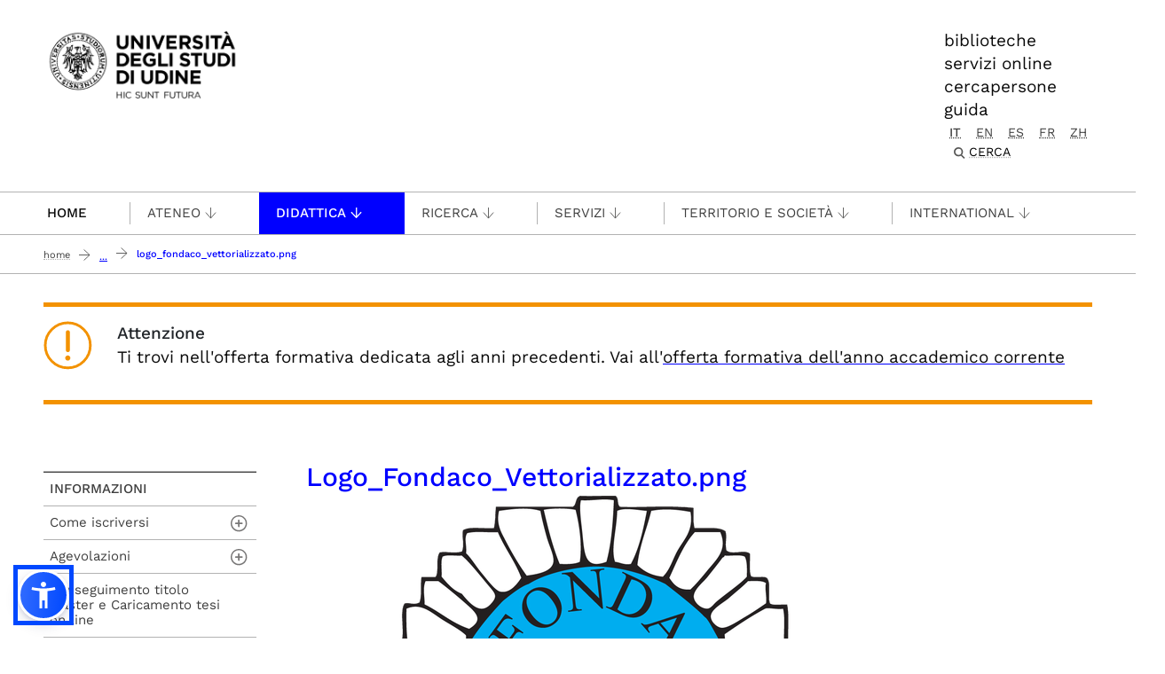

--- FILE ---
content_type: text/html;charset=utf-8
request_url: https://www.uniud.it/it/didattica/formazione-post-laurea/master/alta-formazione/master-perfezionamento-anni-precedenti/master-primo-livello/anno-accademico-2020-2021/filosofia-del-digitale/Logo_Fondaco_Vettorializzato.png/view?set_language=it
body_size: 12747
content:
<!DOCTYPE html>
<html xmlns="http://www.w3.org/1999/xhtml" lang="it" data-bs-theme="auto" xml:lang="it">
  <head><meta http-equiv="Content-Type" content="text/html; charset=UTF-8" /><!-- <link rel="stylesheet" href="/++theme++theme-v5-bootstrap/dist/assets/css/bootstrap.min.css" />
        <link rel="stylesheet" href="/++theme++theme-v5-bootstrap/dist/assets/css/app.min.css" /> -->
    <meta charset="utf-8" />
<meta name="viewport" content="width=device-width, initial-scale=1" />
<meta name="description" content="Università degli Studi di Udine - University of Udine" />
<title>Logo_Fondaco_Vettorializzato.png — UNIUD - Università degli Studi di Udine</title><title>image/png</title><title>Dimension</title><title>Size</title>
<meta name="author" content="" />
<meta name="viewport" content="width=device-width, initial-scale=1" />


<link rel="preconnect" href="https://analytics.uniud.it" />

 
<link rel="preload" href="" as="image" />


<link rel="preload" href="/++theme++theme-v5-bootstrap/dist/assets/css/bootstrap.min.css" as="style" />
<link rel="preload" href="/++theme++theme-v5-bootstrap/dist/assets/css/app.min.css" as="style" />
<link rel="stylesheet" href="/++theme++theme-v5-bootstrap/dist/assets/css/bootstrap.min.css" />
<link rel="stylesheet" href="/++theme++theme-v5-bootstrap/dist/assets/css/app.min.css" />
<link rel="preload" href="/++theme++theme-v5-bootstrap/dist/assets/img/search-icon.svg" as="image" />





  <meta charset="utf-8" /><meta name="twitter:card" content="summary" /><meta property="og:site_name" content="Università degli Studi di Udine" /><meta property="og:title" content="Logo_Fondaco_Vettorializzato.png" /><meta name="twitter:title" content="Logo_Fondaco_Vettorializzato.png" /><meta property="og:type" content="website" /><meta property="og:description" content="Logo_Fondaco_Vettorializzato.png" /><meta name="description" content="Logo_Fondaco_Vettorializzato.png" /><meta name="twitter:description" content="Logo_Fondaco_Vettorializzato.png" /><meta property="og:url" content="https://www.uniud.it/it/didattica/formazione-post-laurea/master/alta-formazione/master-perfezionamento-anni-precedenti/master-primo-livello/anno-accademico-2020-2021/filosofia-del-digitale/Logo_Fondaco_Vettorializzato.png/view" /><meta name="twitter:url" content="https://www.uniud.it/it/didattica/formazione-post-laurea/master/alta-formazione/master-perfezionamento-anni-precedenti/master-primo-livello/anno-accademico-2020-2021/filosofia-del-digitale/Logo_Fondaco_Vettorializzato.png/view" /><meta property="og:image" content="https://www.uniud.it/it/didattica/formazione-post-laurea/master/alta-formazione/master-perfezionamento-anni-precedenti/master-primo-livello/anno-accademico-2020-2021/filosofia-del-digitale/Logo_Fondaco_Vettorializzato.png/@@download/image/Logo_Fondaco_Vettorializzato.png" /><meta name="twitter:image" content="https://www.uniud.it/it/didattica/formazione-post-laurea/master/alta-formazione/master-perfezionamento-anni-precedenti/master-primo-livello/anno-accademico-2020-2021/filosofia-del-digitale/Logo_Fondaco_Vettorializzato.png/@@download/image/Logo_Fondaco_Vettorializzato.png" /><meta property="og:image:type" content="image/png" /><meta name="viewport" content="width=device-width, initial-scale=1.0" /><meta name="generator" content="Plone - https://plone.org/" /></head>
  <body id="visual-portal-wrapper" class="col-content col-two frontend icons-off portaltype-image section-didattica site-it subsection-formazione-post-laurea subsection-formazione-post-laurea-master subsection-formazione-post-laurea-master-alta-formazione template-image_view thumbs-off userrole-anonymous viewpermission-view has-columns -two" dir="ltr" data-base-url="https://www.uniud.it/it/didattica/formazione-post-laurea/master/alta-formazione/master-perfezionamento-anni-precedenti/master-primo-livello/anno-accademico-2020-2021/filosofia-del-digitale/Logo_Fondaco_Vettorializzato.png" data-view-url="https://www.uniud.it/it/didattica/formazione-post-laurea/master/alta-formazione/master-perfezionamento-anni-precedenti/master-primo-livello/anno-accademico-2020-2021/filosofia-del-digitale/Logo_Fondaco_Vettorializzato.png/view" data-portal-url="https://www.uniud.it" data-i18ncatalogurl="https://www.uniud.it/plonejsi18n" data-pat-pickadate="{&quot;date&quot;: {&quot;selectYears&quot;: 200}, &quot;time&quot;: {&quot;interval&quot;: 5 } }" data-pat-plone-modal="{&quot;actionOptions&quot;: {&quot;displayInModal&quot;: false}}"><a id="skippy" class="sr-only sr-only-focusable" href="#main-content">
  <div class="container">
    <span class="skiplink-text">Passa al contenuto principale</span>
  </div>
</a><header>
  <div class="container">
    <div class="row">
      <div id="logo-container" class="col-lg-3 col-md-12">
        <a id="uniud-logo" href="https://www.uniud.it/it" title="UNIUD - Università degli Studi di Udine">
          <img class="logo" width="223px" height="80px" src="/uniud/@@site-logo" alt="Immagine con logo che riporta il titolo del sito" />
        </a>
      </div>
      <div id="toplinks-container" class="col-lg-9 col-md-12">
        <div class="header-bar">
    
        <div class="header-link">
            <a href="https://www.uniud.it/it/servizi/servizi-studiare/biblioteche">biblioteche</a>
        </div>
    
        <div class="header-link">
            <a href="https://www.uniud.it/it/pagine-speciali/guida/ateneo-on-line">servizi online</a>
        </div>
    
        <div class="header-link">
            <a href="https://www.uniud.it/it/cercapersone">cercapersone</a>
        </div>
    
        <div class="header-link">
            <a href="https://www.uniud.it/it/pagine-speciali/guida">guida</a>
        </div>
    

          
          
          <div id="language-selector" class="">
        <a href="https://www.uniud.it/@@multilingual-selector/ecaaeb28e6574dc498c6046238f8794d/it?set_language=it&amp;post_path=/view" title="Italiano" class="selected currentLanguage language-it">it</a>
    
        <a href="https://www.uniud.it/@@multilingual-selector/ecaaeb28e6574dc498c6046238f8794d/en?set_language=en&amp;post_path=/view" title="English" class="language-en">en</a>
    
        <a href="https://www.uniud.it/@@multilingual-selector/ecaaeb28e6574dc498c6046238f8794d/es?set_language=es&amp;post_path=/view" title="Español" class="language-es">es</a>
    
        <a href="https://www.uniud.it/@@multilingual-selector/ecaaeb28e6574dc498c6046238f8794d/fr?set_language=fr&amp;post_path=/view" title="Français" class="language-fr">fr</a>
    
        <a href="https://www.uniud.it/@@multilingual-selector/ecaaeb28e6574dc498c6046238f8794d/zh?set_language=zh&amp;post_path=/view" title="中文" class="language-zh">zh</a>
    </div>
          <div class="search-box"><div class="search-wrapper">
  <button type="button" class="search-link" data-bs-toggle="modal" data-bs-target="#search-reveal">
    <span>Cerca</span>
  </button>
</div>



<div class="modal fade" id="search-reveal" aria-labelledby="search-modal" aria-hidden="true">
  <div class="modal-dialog modal-fullscreen">
    <div class="modal-content align-items-center">
      <div class="col-lg-9">
        <div class="search-header modal-header">
          <h1 id="search-header-title" class="title">Cerca nel sito</h1>
          <button class="close-button" data-close="" aria-label="Close reveal" type="button" data-bs-dismiss="modal">
            <span aria-hidden="true">×</span>
          </button>
        </div>
        <div class="col-lg-12 modal-body">
          <form action="https://www.uniud.it/it/@@search" id="searchGadget_form" class="search-form-container" onsumbit="setSectionCurrent('modal');" role="search">
            <div class="search-form">
              <input id="searchGadget" type="search" placeholder="Cerca nel sito" tabindex="-1" name="SearchableText" title="Cerca nel sito" class="searchField" />
              <input id="btn-search" class="btn btn-primary btn-search" type="submit" value="Cerca" />
            </div>

            <div id="search-by-section" class="search-options">
              <div class="row">
                <div id="search-options-title" class="search-options-title cell">
                  Esegui la ricerca su sezione:
                </div>
              </div>
              <div id="search-sections-container-modal" class="search-sections-container row">
                <div id="cnt-search-section-all-modal" class="cell col-sm-6 col-md-3">
                  <input type="radio" id="search-section-allsite-modal" name="path" value="" checked="checked" />
                  <label id="lbl-search-section-all-modal" for="search-section-allsite-modal"></label>
                </div>
                <div id="cnt-search-section-current-modal" class="cell col-sm-6 col-md-3">
                  <input type="radio" id="search-section-current-modal" name="path" value="" />
                  <label id="lbl-search-section-current-modal" for="search-section-current-modal"></label>
                </div>
                
                <div id="cnt-search-section-0-modal" class="cell col-sm-6 col-md-3" style="display: none">
                  <input type="radio" id="search-section-0-modal" name="path" value="path-search-section-0" />
                  <label id="lbl-search-section-0-modal" for="search-section-0">Sezione 1</label>
                </div>
                <div id="cnt-search-section-1-modal" class="cell col-sm-6 col-md-3" style="display: none">
                  <input type="radio" id="search-section-1-modal" name="path" value="path-search-section-1" />
                  <label id="lbl-search-section-1-modal" for="search-section-1-modal">Sezione 2</label>
                </div>
                <div id="cnt-search-section-2-modal" class="cell col-sm-6 col-md-3" style="display: none">
                  <input type="radio" id="search-section-2-modal" name="path" value="path-search-section-2" />
                  <label id="lbl-search-section-2-modal" for="search-section-2-modal">Sezione 3</label>
                </div>
                <div id="cnt-search-section-3-modal" class="cell col-sm-6 col-md-3" style="display: none">
                  <input type="radio" id="search-section-3-modal" name="path" value="path-search-section-3" />
                  <label id="lbl-search-section-3-modal" for="search-section-3-modal">Sezione 4</label>
                </div>
                <div id="cnt-search-section-4-modal" class="cell col-sm-6 col-md-3" style="display: none">
                  <input type="radio" id="search-section-4-modal" name="path" value="path-search-section-4" />
                  <label id="lbl-search-section-4-modal" for="search-section-4-modal">Sezione 5</label>
                </div>
                <div id="cnt-search-section-5-modal" class="cell col-sm-6 col-md-3" style="display: none">
                  <input type="radio" id="search-section-5-modal" name="path" value="path-search-section-5" />
                  <label id="lbl-search-section-5-modal" for="search-section-5-modal">Sezione 6</label>
                </div>
              </div>
            </div>
          </form><div id="search-results-wrapper_gadget">
        <div class="documentFirstHeading">Risultati ricerca per <strong id="search-term_gadget"></strong></div>
        <div id="search-results-bar">
            <span id="results-count_gadget"><strong id="search-results-number">0</strong> elementi soddisfano i criteri specificati.</span>
        </div>
        <div id="search-results_gadget"></div>
    </div>
        </div>
      </div>
    </div>
  </div>
</div>
</div>
        </div>
      </div>
    </div>
  </div>
</header><nav id="main-navigation" role="navigation">
  <a href="#" class="menu-mobile menu" title="Mobile menù" aria-label="Mobile menù">
    <span class="line"></span>
    <span class="line"></span>
    <span class="line"></span>
  </a>
  <ul class="main-nav">
      <li class="first-level home" accesskey="h">
        <a class="" href="https://www.uniud.it/it">Home</a>
      </li>
      <li class="first-level mega-menu">
        <a class="" href="/it/servizi/servizi-studiare/biblioteche" title="Biblioteche">Biblioteche</a>
        
      </li>
      <li class="first-level mega-menu">
        <a class="" href="/it/cercapersone" title="Cercapersone">Cercapersone</a>
        
      </li>
      <li class="first-level mega-menu">
        <a class="" href="/it/pagine-speciali/guida/ateneo-on-line" title="Servizi online">Servizi online</a>
        
      </li>
      <li class="first-level mega-menu">
        <a class="noclickable" href="https://www.uniud.it/it/manual-links/menu/ateneo-uniud" title="Ateneo">Ateneo</a>
        <div class="sub-menu">
          <div class="container">
            <div class="row">
              <div class="auto">
                <ul class="sub-menu-lists">
                  <li>
                    <a href="https://www.uniud.it/it/ateneo-uniud/ateneo-uniud" title="Chi siamo">Chi siamo</a>
                  </li>
                  <li>
                    <a href="https://www.uniud.it/it/ateneo-uniud/normativa" title="Statuto e regolamenti">Statuto e regolamenti</a>
                  </li>
                  <li>
                    <a href="https://www.uniud.it/it/ateneo-uniud/elezioni-uniud" title="Elezioni">Elezioni</a>
                  </li>
                </ul>
              </div>
              <div class="auto">
                <ul class="sub-menu-lists">
                  <li>
                    <a href="https://www.uniud.it/it/ateneo-uniud/ateneo-uniud-organizzazione" title="Organizzazione">Organizzazione</a>
                  </li>
                  <li>
                    <a href="https://www.uniud.it/it/ateneo-uniud/sedi" title="Sedi">Sedi</a>
                  </li>
                </ul>
              </div>
              <div class="auto">
                <ul class="sub-menu-lists">
                  <li>
                    <a href="https://www.uniud.it/it/qualita" title="Qualità">Qualità</a>
                  </li>
                  <li>
                    <a href="https://www.uniud.it/it/ateneo-uniud/ateneo-uniud/amministrazione-trasparente/disposizioni-generali/atti-generali/piano-strategico-2022-2025.pdf" title="Piano strategico">Piano strategico</a>
                  </li>
                  <li>
                    <a href="https://uniudamce.sharepoint.com/sites/controllo-direzionale" title="Controllo direzionale">Controllo direzionale</a>
                  </li>
                </ul>
              </div>
              <div class="auto">
                <ul class="sub-menu-lists">
                  <li>
                    <a href="https://www.uniud.it/it/ateneo-uniud/ateneo-uniud-organizzazione/organi-ateneo/altri-organi/cug" title="Comitato Unico di Garanzia">Comitato Unico di Garanzia</a>
                  </li>
                  <li>
                    <a href="https://www.uniud.it/it/ateneo-uniud/ateneo-uniud/uniud-sostenibile" title="Uniud Sostenibile">Uniud Sostenibile</a>
                  </li>
                  <li>
                    <a href="https://www.uniud.it/it/ateneo-uniud/identita-visiva" title="Identità visiva">Identità visiva</a>
                  </li>
                </ul>
              </div>
              <div class="auto">
                <ul class="sub-menu-lists">
                  
                </ul>
              </div>
            </div>
          </div>
        </div>
      </li>
      <li class="first-level mega-menu active">
        <a class="noclickable" href="https://www.uniud.it/it/manual-links/menu/didattica" title="Didattica">Didattica</a>
        <div class="sub-menu">
          <div class="container">
            <div class="row">
              <div class="auto">
                <ul class="sub-menu-lists">
                  <li>
                    <a href="https://www.uniud.it/it/didattica/corsi" title="Lauree e lauree magistrali">Lauree e lauree magistrali</a>
                  </li>
                  <li>
                    <a href="https://superiore.uniud.it/" title="Scuola Superiore">Scuola Superiore</a>
                  </li>
                </ul>
              </div>
              <div class="auto">
                <ul class="sub-menu-lists">
                  <li>
                    <a href="https://www.uniud.it/it/didattica/formazione-post-laurea/scuole-specializzazione" title="Scuole di specializzazione">Scuole di specializzazione</a>
                  </li>
                  <li>
                    <a href="https://www.uniud.it/it/ricerca/lavorare-nella-ricerca/dottorato-ricerca" title="Dottorato di ricerca">Dottorato di ricerca</a>
                  </li>
                </ul>
              </div>
              <div class="auto">
                <ul class="sub-menu-lists">
                  <li>
                    <a href="https://www.uniud.it/it/didattica/formazione-post-laurea/master/alta-formazione" title="Master e alta formazione">Master e alta formazione</a>
                  </li>
                  <li>
                    <a href="https://www.uniud.it/it/didattica/formazione-post-laurea/formazione-abilitazione-insegnanti" title="Formazione insegnanti">Formazione insegnanti</a>
                  </li>
                </ul>
              </div>
              <div class="auto">
                <ul class="sub-menu-lists">
                  <li>
                    <a href="https://www.uniud.it/it/didattica/attivita-trasversali-e-complementari" title="Attività trasversali e complementari">Attività trasversali e complementari</a>
                  </li>
                  <li>
                    <a href="https://www.uniud.it/it/didattica/formazione-continua" title="Formazione continua">Formazione continua</a>
                  </li>
                </ul>
              </div>
              <div class="auto">
                <ul class="sub-menu-lists">
                  
                </ul>
              </div>
            </div>
          </div>
        </div>
      </li>
      <li class="first-level mega-menu">
        <a class="noclickable" href="https://www.uniud.it/it/manual-links/menu/ricerca" title="Ricerca">Ricerca</a>
        <div class="sub-menu">
          <div class="container">
            <div class="row">
              <div class="auto">
                <ul class="sub-menu-lists">
                  <li>
                    <a href="https://www.uniud.it/it/ricerca/strutture-e-competenze" title="Strutture e competenze">Strutture e competenze</a>
                  </li>
                  <li>
                    <a href="https://www.uniud.it/it/ricerca/progetti-e-iniziative" title="Progetti e iniziative">Progetti e iniziative</a>
                  </li>
                  <li>
                    <a href="https://www.uniud.it/it/ricerca/opportunita-finanziamento" title="Opportunità di finanziamento">Opportunità di finanziamento</a>
                  </li>
                </ul>
              </div>
              <div class="auto">
                <ul class="sub-menu-lists">
                  <li>
                    <a href="https://www.uniud.it/it/ricerca/lavorare-nella-ricerca/dottorato-ricerca" title="Dottorato di ricerca">Dottorato di ricerca</a>
                  </li>
                  <li>
                    <a href="https://www.uniud.it/it/ricerca/lavorare-nella-ricerca/assegni-ricerca" title="Assegni di ricerca">Assegni di ricerca</a>
                  </li>
                  <li>
                    <a href="https://www.uniud.it/it/ricerca/lavorare-nella-ricerca/borse-ricerca" title="Borse di ricerca">Borse di ricerca</a>
                  </li>
                </ul>
              </div>
              <div class="auto">
                <ul class="sub-menu-lists">
                  <li>
                    <a href="https://www.uniud.it/it/ricerca/risultati-della-ricerca/brevetti" title="Brevetti">Brevetti</a>
                  </li>
                  <li>
                    <a href="https://www.uniud.it/it/ricerca/risultati-della-ricerca/spin-off" title="Spin off e start up">Spin off e start up</a>
                  </li>
                  <li>
                    <a href="https://www.uniud.it/it/ricerca/risultati-della-ricerca/archivio-ricerca-scientifica/info" title="Archivio della ricerca">Archivio della ricerca</a>
                  </li>
                </ul>
              </div>
              <div class="auto">
                <ul class="sub-menu-lists">
                  <li>
                    <a href="https://www.uniud.it/it/ricerca/risultati-della-ricerca/valutazione-della-ricerca" title="Valutazione della ricerca">Valutazione della ricerca</a>
                  </li>
                  <li>
                    <a href="https://www.uniud.it/it/servizi/servizi-studiare/biblioteche/open-science-scienza-aperta" title="Scienza aperta">Scienza aperta</a>
                  </li>
                  <li>
                    <a href="https://www.uniud.it/it/ricerca/carta-europea-ricercatori-uniud" title="Carta Europea dei Ricercatori">Carta Europea dei Ricercatori</a>
                  </li>
                </ul>
              </div>
              <div class="auto">
                <ul class="sub-menu-lists">
                  
                </ul>
              </div>
            </div>
          </div>
        </div>
      </li>
      <li class="first-level mega-menu">
        <a class="noclickable" href="https://www.uniud.it/it/manual-links/menu/servizi-1" title="Servizi">Servizi</a>
        <div class="sub-menu">
          <div class="container">
            <div class="row">
              <div class="auto">
                <ul class="sub-menu-lists">
                  <li>
                    <a href="https://www.uniud.it/it/servizi/servizi-orientamento-scuole/orientamento-e-assistenza-1" title="per orientarsi">per orientarsi</a>
                  </li>
                  <li>
                    <a href="https://www.uniud.it/it/landing-astu/servizi-studiare" title="per studiare">per studiare</a>
                  </li>
                  <li>
                    <a href="https://www.uniud.it/it/landing-astu/servizi-lavorare" title="per lavorare">per lavorare</a>
                  </li>
                </ul>
              </div>
              <div class="auto">
                <ul class="sub-menu-lists">
                  <li>
                    <a href="https://www.uniud.it/it/landing-astu/diritto-studio" title="per il diritto allo studio">per il diritto allo studio</a>
                  </li>
                  <li>
                    <a href="/it/landing-astu/gestire-carriera" title="per la gestione carriera">per la gestione carriera</a>
                  </li>
                </ul>
              </div>
              <div class="auto">
                <ul class="sub-menu-lists">
                  <li>
                    <a href="https://www.uniud.it/it/landing-astu/servizi-vivere-uniud" title="per vivere Uniud">per vivere Uniud</a>
                  </li>
                  <li>
                    <a href="https://www.uniud.it/it/servizi/servizi-tempo-libero/opportunita-tempo-libero" title="per abitare">per abitare</a>
                  </li>
                </ul>
              </div>
              <div class="auto">
                <ul class="sub-menu-lists">
                  <li>
                    <a href="https://www.uniud.it/it/landing-astu/pacchetto-studenti" title="pacchetto servizi">pacchetto servizi</a>
                  </li>
                  <li>
                    <a href="https://www.uniud.it/it/didattica/segreteria-studenti/sedi-orari" title="segreteria studenti">segreteria studenti</a>
                  </li>
                </ul>
              </div>
              <div class="auto">
                <ul class="sub-menu-lists">
                  
                </ul>
              </div>
            </div>
          </div>
        </div>
      </li>
      <li class="first-level mega-menu">
        <a class="noclickable" href="https://www.uniud.it/it/manual-links/menu/territorio-e-societa" title="Territorio e società">Territorio e società</a>
        <div class="sub-menu">
          <div class="container">
            <div class="row">
              <div class="auto">
                <ul class="sub-menu-lists">
                  <li>
                    <a href="https://www.uniud.it/it/territorio-e-societa/terza-missione" title="Terza Missione">Terza Missione</a>
                  </li>
                  <li>
                    <a href="https://www.uniud.it/it/territorio-e-societa/uniud-lab-village" title="Uniud Lab Village">Uniud Lab Village</a>
                  </li>
                  <li>
                    <a href="https://cantiere-friuli.uniud.it/" title="Cantiere Friuli">Cantiere Friuli</a>
                  </li>
                </ul>
              </div>
              <div class="auto">
                <ul class="sub-menu-lists">
                  <li>
                    <a href="https://www.uniud.it/it/territorio-e-societa/uniud-citta" title="Festival dell'Università">Festival dell'Università</a>
                  </li>
                  <li>
                    <a href="https://www.uniud.it/it/territorio-e-societa/eventi-cultura-divulgazione" title="News, eventi e divulgazione">News, eventi e divulgazione</a>
                  </li>
                  <li>
                    <a href="https://www.uniud.it/it/servizi/imprese/punto-impresa/progetti-speciali/progetto-condiviso/progetto-condiviso" title="Progetto condiviso con Fondazione Friuli">Progetto condiviso con Fondazione Friuli</a>
                  </li>
                </ul>
              </div>
              <div class="auto">
                <ul class="sub-menu-lists">
                  <li>
                    <a href="https://www.uniud.it/it/territorio-e-societa/lavoro-placement-e-tirocini" title="Lavoro, job placement e tirocini">Lavoro, job placement e tirocini</a>
                  </li>
                  <li>
                    <a href="https://www.uniud.it/it/territorio-e-societa/universita-e-imprese" title="Università e imprese">Università e imprese</a>
                  </li>
                </ul>
              </div>
              <div class="auto">
                <ul class="sub-menu-lists">
                  <li>
                    <a href="https://www.uniud.it/it/ateneo-uniud/ateneo-uniud/sostieni-uniud" title="Sostieni l’Università">Sostieni l’Università</a>
                  </li>
                  <li>
                    <a href="https://www.uniud.it/it/territorio-e-societa/pnrr/piano-nazionale-di-ripresa-e-resilienza" title="Università e PNRR">Università e PNRR</a>
                  </li>
                </ul>
              </div>
              <div class="auto">
                <ul class="sub-menu-lists">
                  
                </ul>
              </div>
            </div>
          </div>
        </div>
      </li>
      <li class="first-level mega-menu">
        <a class="noclickable" href="https://www.uniud.it/it/manual-links/menu/international" title="International">International</a>
        <div class="sub-menu">
          <div class="container">
            <div class="row">
              <div class="auto">
                <ul class="sub-menu-lists">
                  <li>
                    <a href="https://www.uniud.it/it/landing-astu/opportunita-estero-studenti" title="Opportunità di studio e tirocinio all'estero">Opportunità di studio e tirocinio all'estero</a>
                  </li>
                  <li>
                    <a href="https://www.uniud.it/it/landing-astu/opportunita-info-mobilita" title="Opportunità e informazioni utili per docenti e ricercatori">Opportunità e informazioni utili per docenti e ricercatori</a>
                  </li>
                  <li>
                    <a href="https://www.uniud.it/it/international-area/opportunita-estero-pta/erasmus-stt" title="Opportunità e informazioni utili per PTA">Opportunità e informazioni utili per PTA</a>
                  </li>
                </ul>
              </div>
              <div class="auto">
                <ul class="sub-menu-lists">
                  <li>
                    <a href="https://www.uniud.it/it/international-area/studenti-internazionali" title="Studenti internazionali">Studenti internazionali</a>
                  </li>
                  <li>
                    <a href="https://www.uniud.it/it/international-area/studenti-mobilita-ingresso" title="Exchange Students">Exchange Students</a>
                  </li>
                </ul>
              </div>
              <div class="auto">
                <ul class="sub-menu-lists">
                  <li>
                    <a href="https://www.uniud.it/it/international-area/visiting-students-studenti-in-ingresso-in-assenza-di-accordo-bilaterale" title="Visiting students">Visiting students</a>
                  </li>
                  <li>
                    <a href="https://www.uniud.it/it/international-area/equipollenze" title="Equipollenze">Equipollenze</a>
                  </li>
                </ul>
              </div>
              <div class="auto">
                <ul class="sub-menu-lists">
                  <li>
                    <a href="https://www.uniud.it/it/landing-astu/attivita-internazionali-1" title="Relazioni internazionali">Relazioni internazionali</a>
                  </li>
                </ul>
              </div>
              <div class="auto">
                <ul class="sub-menu-lists">
                  
                </ul>
              </div>
            </div>
          </div>
        </div>
      </li>
      <li class="first-level mega-menu">
        <a class="" href="/it/pagine-speciali/guida" title="Guida">Guida</a>
        
      </li>
    </ul>
</nav><main class="main-content" id="main-content"><nav class="breadcrumbs-container" aria-label="You are here:" role="navigation">
    <div class="container"><div id="portal-breadcrumbs">

    <ol class="breadcrumbs">
      <li class="breadcrumb-item">
        <a href="https://www.uniud.it/it">Home</a>
        <span class="separator"></span>
      </li>
      
          <li class="breadcrumb-item">
            <a href="https://www.uniud.it/it/didattica">
               Didattica
            </a>
            <span class="separator"></span>
            </li>
      
          <li class="breadcrumb-item">
            <a href="https://www.uniud.it/it/didattica/formazione-post-laurea">
               Formazione post laurea
            </a>
            <span class="separator"></span>
            </li>
      
          <li class="breadcrumb-item">
            <a href="https://www.uniud.it/it/didattica/formazione-post-laurea/master">
               Master e alta formazione
            </a>
            <span class="separator"></span>
            </li>
      
          <li class="breadcrumb-item">
            <a href="https://www.uniud.it/it/didattica/formazione-post-laurea/master/alta-formazione">
               Master e alta formazione
            </a>
            <span class="separator"></span>
            </li>
      
          <li class="breadcrumb-item">
            <a href="https://www.uniud.it/it/didattica/formazione-post-laurea/master/alta-formazione/master-perfezionamento-anni-precedenti">
               Offerta formativa alta formazione anni precedenti
            </a>
            <span class="separator"></span>
            </li>
      
          <li class="breadcrumb-item">
            <a href="https://www.uniud.it/it/didattica/formazione-post-laurea/master/alta-formazione/master-perfezionamento-anni-precedenti/master-primo-livello">
               Master di primo livello
            </a>
            <span class="separator"></span>
            </li>
      
          <li class="breadcrumb-item">
            <a href="https://www.uniud.it/it/didattica/formazione-post-laurea/master/alta-formazione/master-perfezionamento-anni-precedenti/master-primo-livello/anno-accademico-2020-2021">
               Anno Accademico 2020-2021
            </a>
            <span class="separator"></span>
            </li>
      
          <li class="breadcrumb-item">
            <a href="https://www.uniud.it/it/didattica/formazione-post-laurea/master/alta-formazione/master-perfezionamento-anni-precedenti/master-primo-livello/anno-accademico-2020-2021/filosofia-del-digitale">
               Master di I livello in Filosofia del digitale a.a. 2020-2021
            </a>
            <span class="separator"></span>
            </li>
      
          <li class="breadcrumb-item">
            
            
            <span id="breadcrumbs-current" class="breadcrumb-item active">Logo_Fondaco_Vettorializzato.png</span></li>
      

    </ol>

</div></div>
  </nav><div class="contentwellportlets row" id="portlets-in-header">
  
  
    <div class="cell InHeaderPortletManager1 width-full position-0 num-portlets-5">


<div id="[base64]" class="portletWrapper [base64]">
<div class="portletAlert container portlet-alert-attenzione">

    <dl class="portalMessage warning">
        <dt>Attenzione</dt>
        <dd>
            <p>Ti trovi nell'offerta formativa dedicata agli anni precedenti. Vai all'<a class="internal-link" href="resolveuid/8ad045a722074fcb80135afdef129539" target="_self" title="">offerta formativa dell'anno accademico corrente</a></p>
        </dd>
    </dl>

    
    

</div>



</div>

<div id="[base64]" class="portletWrapper [base64]"></div>

<div id="portletwrapper-436f6e74656e7457656c6c506f72746c6574732e496e486561646572506f72746c65744d616e61676572310a636f6e746578740a2f756e6975640a61737369676e6d656e74" class="portletWrapper kssattr-portlethash-436f6e74656e7457656c6c506f72746c6574732e496e486561646572506f72746c65744d616e61676572310a636f6e746578740a2f756e6975640a61737369676e6d656e74">
</div>

</div>
  
  
</div><div class="container page">
        <div class="row">
            <div class="col-lg-9 col-md-12 cell wrap main">
                <!-- Alert message -->
                <section id="global_statusmessage">
      

      <div>
      </div>
    </section>
                <!-- portlets above content -->
                <div class="contentwellportlets row" id="portlets-above">
  
  
  
</div>
                <div id="content">
                  <header>

                <div id="viewlet-above-content-title"><span id="social-tags-body" itemscope="" itemtype="http://schema.org/WebPage" style="display: none">
  <span itemprop="name">Logo_Fondaco_Vettorializzato.png</span>
  <span itemprop="description"></span>
  <span itemprop="url">https://www.uniud.it/it/didattica/formazione-post-laurea/master/alta-formazione/master-perfezionamento-anni-precedenti/master-primo-livello/anno-accademico-2020-2021/filosofia-del-digitale/Logo_Fondaco_Vettorializzato.png/view</span>
  <span itemprop="image">https://www.uniud.it/it/didattica/formazione-post-laurea/master/alta-formazione/master-perfezionamento-anni-precedenti/master-primo-livello/anno-accademico-2020-2021/filosofia-del-digitale/Logo_Fondaco_Vettorializzato.png/@@images/image-1200-9293484509031203c48fcea5c04e500f.png</span>
</span>
</div>

                
                  <h1>Logo_Fondaco_Vettorializzato.png</h1>

                

                <div id="viewlet-below-content-title"><div class="contentwellportlets row" id="portlets-below-title">
  
  
  
</div>






</div>

                
                  

                

                <div id="viewlet-below-content-description"></div>

              </header><div id="viewlet-above-content-body"></div><div id="content-core">
                
      

        <section class="section section-main">
          <figure class="figure">
            <a href="https://www.uniud.it/it/didattica/formazione-post-laurea/master/alta-formazione/master-perfezionamento-anni-precedenti/master-primo-livello/anno-accademico-2020-2021/filosofia-del-digitale/Logo_Fondaco_Vettorializzato.png/image_view_fullscreen">
              <img src="https://www.uniud.it/it/didattica/formazione-post-laurea/master/alta-formazione/master-perfezionamento-anni-precedenti/master-primo-livello/anno-accademico-2020-2021/filosofia-del-digitale/Logo_Fondaco_Vettorializzato.png/@@images/image-768-e27d8db0b5cb0c1e1d92f3a61ab1e22f.png" alt="Logo_Fondaco_Vettorializzato.png" title="Logo_Fondaco_Vettorializzato.png" height="768" width="713" class="figure-img img-fluid" />
            </a>
          </figure>

          <div class="h5 mb-2">
            <a href="https://www.uniud.it/it/didattica/formazione-post-laurea/master/alta-formazione/master-perfezionamento-anni-precedenti/master-primo-livello/anno-accademico-2020-2021/filosofia-del-digitale/Logo_Fondaco_Vettorializzato.png/@@download/image/Logo_Fondaco_Vettorializzato.png">Logo_Fondaco_Vettorializzato.png</a>
          </div>
          <div class="metadata d-flex justify-content-center text-muted small">
            <div class="px-2">
              <svg xmlns="http://www.w3.org/2000/svg" width="16" height="16" fill="currentColor" class="plone-icon icon-inline bi bi-file-earmark-image" viewbox="0 0 16 16" aria-labelledby="title">
  <path d="M6.502 7a1.5 1.5 0 1 0 0-3 1.5 1.5 0 0 0 0 3"></path>
  <path d="M14 14a2 2 0 0 1-2 2H4a2 2 0 0 1-2-2V2a2 2 0 0 1 2-2h5.5L14 4.5zM4 1a1 1 0 0 0-1 1v10l2.224-2.224a.5.5 0 0 1 .61-.075L8 11l2.157-3.02a.5.5 0 0 1 .76-.063L13 10V4.5h-2A1.5 1.5 0 0 1 9.5 3V1z"></path>
<title>image/png</title></svg>
              <span class="d-none">Type</span>
              image/png
            </div>
            <div class="px-2">
              <svg xmlns="http://www.w3.org/2000/svg" width="16" height="16" fill="currentColor" class="plone-icon icon-inline bi bi-aspect-ratio" viewbox="0 0 16 16" aria-labelledby="title">
  <path d="M0 3.5A1.5 1.5 0 0 1 1.5 2h13A1.5 1.5 0 0 1 16 3.5v9a1.5 1.5 0 0 1-1.5 1.5h-13A1.5 1.5 0 0 1 0 12.5zM1.5 3a.5.5 0 0 0-.5.5v9a.5.5 0 0 0 .5.5h13a.5.5 0 0 0 .5-.5v-9a.5.5 0 0 0-.5-.5z"></path>
  <path d="M2 4.5a.5.5 0 0 1 .5-.5h3a.5.5 0 0 1 0 1H3v2.5a.5.5 0 0 1-1 0zm12 7a.5.5 0 0 1-.5.5h-3a.5.5 0 0 1 0-1H13V8.5a.5.5 0 0 1 1 0z"></path>
<title>Dimension</title></svg>
              <span class="d-none">Dimension</span>
              1355x1460
            </div>
            <div class="px-2">
              <svg xmlns="http://www.w3.org/2000/svg" width="16" height="16" fill="currentColor" class="plone-icon icon-inline bi bi-file-binary" viewbox="0 0 16 16" aria-labelledby="title">
  <path d="M5.526 13.09c.976 0 1.524-.79 1.524-2.205 0-1.412-.548-2.203-1.524-2.203-.978 0-1.526.79-1.526 2.203 0 1.415.548 2.206 1.526 2.206zm-.832-2.205c0-1.05.29-1.612.832-1.612.358 0 .607.247.733.721L4.7 11.137a7 7 0 0 1-.006-.252m.832 1.614c-.36 0-.606-.246-.732-.718l1.556-1.145q.005.12.005.249c0 1.052-.29 1.614-.829 1.614m5.329.501v-.595H9.73V8.772h-.69l-1.19.786v.688L8.986 9.5h.05v2.906h-1.18V13h3z"></path>
  <path d="M4 0a2 2 0 0 0-2 2v12a2 2 0 0 0 2 2h8a2 2 0 0 0 2-2V2a2 2 0 0 0-2-2zm0 1h8a1 1 0 0 1 1 1v12a1 1 0 0 1-1 1H4a1 1 0 0 1-1-1V2a1 1 0 0 1 1-1"></path>
<title>Size</title></svg>
              <span class="d-none">File size</span>
              
              338.9 KB
            </div>
          </div>

        </section>

        <section class="section section-actions">
          <a class="btn btn-primary download" href="https://www.uniud.it/it/didattica/formazione-post-laurea/master/alta-formazione/master-perfezionamento-anni-precedenti/master-primo-livello/anno-accademico-2020-2021/filosofia-del-digitale/Logo_Fondaco_Vettorializzato.png/@@download/image/Logo_Fondaco_Vettorializzato.png">Scarica</a>
          <a class="btn btn-primary fullscreen" href="https://www.uniud.it/it/didattica/formazione-post-laurea/master/alta-formazione/master-perfezionamento-anni-precedenti/master-primo-livello/anno-accademico-2020-2021/filosofia-del-digitale/Logo_Fondaco_Vettorializzato.png/image_view_fullscreen"><span>Clicca per vedere l'immagine alle dimensioni originali…</span></a>
        </section>


      
    
              </div><div id="viewlet-below-content-body">











</div><footer>
              <div id="viewlet-below-content">



<div class="documentByLine" id="uniudine-document-byline">

  

  

</div>

<div class="contentwellportlets row" id="portlets-below">
  
  
  
</div>



<div class="uniud-bar-wrapper">
  <div class="uniud-social">
    <div class="share-with">
        <span class="share-label">Condividi</span>
        <a href="https://www.facebook.com/sharer/sharer.php?u=https://www.uniud.it/it/didattica/formazione-post-laurea/master/alta-formazione/master-perfezionamento-anni-precedenti/master-primo-livello/anno-accademico-2020-2021/filosofia-del-digitale/Logo_Fondaco_Vettorializzato.png" rel="noopener" title="Facebook" target="_blank"><i class="icon facebook">facebook</i></a>
        <a href="https://x.com/intent/post?url=https://www.uniud.it/it/didattica/formazione-post-laurea/master/alta-formazione/master-perfezionamento-anni-precedenti/master-primo-livello/anno-accademico-2020-2021/filosofia-del-digitale/Logo_Fondaco_Vettorializzato.png&amp;text=Logo_Fondaco_Vettorializzato.png" rel="noopener" title="X.com" target="_blank"><i class="icon twitter">x.com</i></a>
        <a href="https://www.linkedin.com/sharing/share-offsite/?url=https://www.uniud.it/it/didattica/formazione-post-laurea/master/alta-formazione/master-perfezionamento-anni-precedenti/master-primo-livello/anno-accademico-2020-2021/filosofia-del-digitale/Logo_Fondaco_Vettorializzato.png" rel="noopener" title="LinkedIn" target="_blank"><i class="icon linkedin">linkedin</i></a>
    </div>
</div>

  <div class="ratings-wrapper"></div>
  
  
  <div id="uniud-support-bar" class="uniud-support">
    <div class="sysaid-request">
        <a href="#" class="link" title="Support" id="sysaid-button">
            <span>Supporto</span><i class="icon support">support</i>
           
        </a>
    </div>
</div>

</div>




</div>
            </footer>
                </div>
                <!-- <xsl:apply-templates css:select="#viewlet-below-content" /> -->
              </div>
            <div class="col-lg-3 col-md-12 cell aside"><aside id="portal-column-two">
                  <div class="portletWrapper" id="[base64]" data-portlethash="[base64]">
<aside class="portlet portletNavigationTree ">

    <nav class="portletContent lastItem">
        <ul class="navTree navTreeLevel0 vertical menu accordion-menu" data-accordion-menu="">
            
            <li class="navTreeItem navTreeTopNode nav-section-informazioni nav-title">
                
                   <a href="https://www.uniud.it/it/didattica/formazione-post-laurea/master/alta-formazione/info-master" title="Informazioni" class="contenttype-folder">
                   
                   Informazioni
                   </a>
                
            </li>
            



<li class="navTreeItem visualNoMarker navTreeFolderish  is-accordion-submenu-parent  section-come-iscriversi">

    

      

        <a href="https://www.uniud.it/it/didattica/formazione-post-laurea/master/alta-formazione/info-master/come-iscriversi" title="Come iscriversi" class="state-published navTreeFolderish  contenttype-folder">
            <span>Come iscriversi</span> <!-- rem ${a_accordion_class} >-->
        </a>

    
    
        <ul class="menu vertical nested submenu navTree navTreeLevel1 is-accordion-submenu " data-submenu="''">
            



<li class="navTreeItem visualNoMarker is-submenu-item is-accordion-submenu-item  section-procedura-di-ammissione">

    

      

        <a href="https://www.uniud.it/it/didattica/formazione-post-laurea/master/alta-formazione/info-master/come-iscriversi/procedura-di-ammissione" title="Procedura di ammissione" class="state-published contenttype-document">
            <span>Procedura di ammissione</span> <!-- rem ${a_accordion_class} >-->
        </a>

    
    
        
    
    
</li>

<li class="navTreeItem visualNoMarker is-submenu-item is-accordion-submenu-item  section-procedura-di-iscrizione-1">

    

      

        <a href="https://www.uniud.it/it/didattica/formazione-post-laurea/master/alta-formazione/info-master/come-iscriversi/procedura-di-iscrizione-1" title="Procedura di iscrizione a seguito di ammissione" class="state-published contenttype-document">
            <span>Procedura di iscrizione a seguito di ammissione</span> <!-- rem ${a_accordion_class} >-->
        </a>

    
    
        
    
    
</li>

<li class="navTreeItem visualNoMarker is-submenu-item is-accordion-submenu-item  section-procedura-di-iscrizione">

    

      

        <a href="https://www.uniud.it/it/didattica/formazione-post-laurea/master/alta-formazione/info-master/come-iscriversi/procedura-di-iscrizione" title="Procedura di iscrizione diretta" class="state-published contenttype-document">
            <span>Procedura di iscrizione diretta</span> <!-- rem ${a_accordion_class} >-->
        </a>

    
    
        
    
    
</li>




        </ul>
    
    
</li>

<li class="navTreeItem visualNoMarker navTreeFolderish  is-accordion-submenu-parent  section-voucher-regionali">

    

      

        <a href="https://www.uniud.it/it/didattica/formazione-post-laurea/master/alta-formazione/info-master/voucher-regionali" title="Agevolazioni" class="state-published navTreeFolderish  contenttype-folder">
            <span>Agevolazioni</span> <!-- rem ${a_accordion_class} >-->
        </a>

    
    
        <ul class="menu vertical nested submenu navTree navTreeLevel1 is-accordion-submenu " data-submenu="''">
            



<li class="navTreeItem visualNoMarker is-submenu-item is-accordion-submenu-item  section-vouchermaster">

    

      

        <a href="https://www.uniud.it/it/didattica/formazione-post-laurea/master/alta-formazione/info-master/voucher-regionali/vouchermaster" title="Voucher a.a. 2024/2025" class="state-published contenttype-document">
            <span>Voucher a.a. 2024/2025</span> <!-- rem ${a_accordion_class} >-->
        </a>

    
    
        
    
    
</li>

<li class="navTreeItem visualNoMarker is-submenu-item is-accordion-submenu-item  section-carta-del-docente">

    

      

        <a href="/uniud/it/didattica/formazione-post-laurea/formazione-abilitazione-insegnanti/cartadoc" title="Carta del Docente" class="state-published contenttype-link">
            <span>Carta del Docente</span> <!-- rem ${a_accordion_class} >-->
        </a>

    
    
        
    
    
</li>

<li class="navTreeItem visualNoMarker is-submenu-item is-accordion-submenu-item  section-avviso-voucher-ardis-24-25-pdf">

    

      

        <a href="https://www.uniud.it/it/didattica/formazione-post-laurea/master/alta-formazione/info-master/voucher-regionali/avviso-voucher-ardis-24-25.pdf/view" title="Avviso voucher ARDIS 24-25.pdf" class="state-missing-value contenttype-file">
            <span>Avviso voucher ARDIS 24-25.pdf</span> <!-- rem ${a_accordion_class} >-->
        </a>

    
    
        
    
    
</li>

<li class="navTreeItem visualNoMarker is-submenu-item is-accordion-submenu-item  section-nota-illustrativa-uniud-2024-pdf">

    

      

        <a href="https://www.uniud.it/it/didattica/formazione-post-laurea/master/alta-formazione/info-master/voucher-regionali/nota-illustrativa-uniud-2024.pdf/view" title="Nota illustrativa UNIUD 2024.pdf" class="state-missing-value contenttype-file">
            <span>Nota illustrativa UNIUD 2024.pdf</span> <!-- rem ${a_accordion_class} >-->
        </a>

    
    
        
    
    
</li>

<li class="navTreeItem visualNoMarker is-submenu-item is-accordion-submenu-item  section-copy_of_vouchermaster">

    

      

        <a href="https://www.uniud.it/it/didattica/formazione-post-laurea/master/alta-formazione/info-master/voucher-regionali/copy_of_vouchermaster" title="Voucher a.a. 2025/2026" class="state-published contenttype-document">
            <span>Voucher a.a. 2025/2026</span> <!-- rem ${a_accordion_class} >-->
        </a>

    
    
        
    
    
</li>

<li class="navTreeItem visualNoMarker is-submenu-item is-accordion-submenu-item  section-nota-illustrativa-uniud-2025-pdf">

    

      

        <a href="https://www.uniud.it/it/didattica/formazione-post-laurea/master/alta-formazione/info-master/voucher-regionali/nota-illustrativa-uniud-2025.pdf/view" title="Nota illustrativa UNIUD 2025.pdf" class="state-missing-value contenttype-file">
            <span>Nota illustrativa UNIUD 2025.pdf</span> <!-- rem ${a_accordion_class} >-->
        </a>

    
    
        
    
    
</li>

<li class="navTreeItem visualNoMarker is-submenu-item is-accordion-submenu-item  section-avviso-voucher-ardis-25-26-pdf">

    

      

        <a href="https://www.uniud.it/it/didattica/formazione-post-laurea/master/alta-formazione/info-master/voucher-regionali/avviso-voucher-ardis-25-26.pdf/view" title="Avviso voucher ARDIS 25-26.pdf" class="state-missing-value contenttype-file">
            <span>Avviso voucher ARDIS 25-26.pdf</span> <!-- rem ${a_accordion_class} >-->
        </a>

    
    
        
    
    
</li>




        </ul>
    
    
</li>

<li class="navTreeItem visualNoMarker section-tesi-on-line-master">

    

      

        <a href="https://www.uniud.it/it/didattica/formazione-post-laurea/master/alta-formazione/info-master/tesi-on-line-master" title="Conseguimento titolo Master e Caricamento tesi on line" class="state-published contenttype-document">
            <span>Conseguimento titolo Master e Caricamento tesi on line</span> <!-- rem ${a_accordion_class} >-->
        </a>

    
    
        
    
    
</li>

<li class="navTreeItem visualNoMarker section-conseguimento-master">

    

      

        <a href="https://www.uniud.it/it/didattica/formazione-post-laurea/master/alta-formazione/info-master/conseguimento-master" title="Elaborato finale  Master" class="state-published contenttype-document">
            <span>Elaborato finale  Master</span> <!-- rem ${a_accordion_class} >-->
        </a>

    
    
        
    
    
</li>

<li class="navTreeItem visualNoMarker navTreeFolderish  is-accordion-submenu-parent  section-cartella-1">

    

      

        <a href="https://www.uniud.it/it/didattica/formazione-post-laurea/master/alta-formazione/info-master/cartella-1" title="Servizi per studiare" class="state-published navTreeFolderish  contenttype-folder">
            <span>Servizi per studiare</span> <!-- rem ${a_accordion_class} >-->
        </a>

    
    
        <ul class="menu vertical nested submenu navTree navTreeLevel1 is-accordion-submenu " data-submenu="''">
            



<li class="navTreeItem visualNoMarker is-submenu-item is-accordion-submenu-item  section-aule-studio-e-informatiche">

    

      

        <a href="https://www.uniud.it/it/didattica/formazione-post-laurea/master/alta-formazione/info-master/cartella-1/aule-studio-e-informatiche" title="Aule studio e informatiche" class="state-published contenttype-link">
            <span>Aule studio e informatiche</span> <!-- rem ${a_accordion_class} >-->
        </a>

    
    
        
    
    
</li>

<li class="navTreeItem visualNoMarker is-submenu-item is-accordion-submenu-item  section-biblioteche">

    

      

        <a href="/uniud/it/didattica/area-servizi-studenti/servizi-studenti/servizi-per-studiare-nuovo/biblioteche" title="Biblioteche" class="state-published contenttype-link">
            <span>Biblioteche</span> <!-- rem ${a_accordion_class} >-->
        </a>

    
    
        
    
    
</li>




        </ul>
    
    
</li>

<li class="navTreeItem visualNoMarker section-servizi-linguistici">

    

      

        <a href="https://www.cla.uniud.it" title="Servizi linguistici" class="state-published contenttype-link">
            <span>Servizi linguistici</span> <!-- rem ${a_accordion_class} >-->
        </a>

    
    
        
    
    
</li>

<li class="navTreeItem visualNoMarker section-tirocini">

    

      

        <a href="https://www.uniud.it/it/didattica/area-servizi-studenti/servizi-studenti/tirocini" title="Tirocini" class="state-published contenttype-link">
            <span>Tirocini</span> <!-- rem ${a_accordion_class} >-->
        </a>

    
    
        
    
    
</li>

<li class="navTreeItem visualNoMarker section-opportunita-di-lavoro">

    

      

        <a href="https://www.uniud.it/it/servizi/imprese/careercenter" title="Opportunità di lavoro" class="state-published contenttype-link">
            <span>Opportunità di lavoro</span> <!-- rem ${a_accordion_class} >-->
        </a>

    
    
        
    
    
</li>

<li class="navTreeItem visualNoMarker section-aziende">

    

      

        <a href="https://www.uniud.it/it/didattica/formazione-post-laurea/master/alta-formazione/info-master/aziende" title="Aziende" class="state-published contenttype-document">
            <span>Aziende</span> <!-- rem ${a_accordion_class} >-->
        </a>

    
    
        
    
    
</li>

<li class="navTreeItem visualNoMarker section-contributi_professionisti">

    

      

        <a href="https://www.regione.fvg.it/rafvg/cms/RAFVG/formazione-lavoro/lavoro/professioni/FOGLIA8/" title="Contributi ai professionisti per la formazione" class="state-published contenttype-link">
            <span>Contributi ai professionisti per la formazione</span> <!-- rem ${a_accordion_class} >-->
        </a>

    
    
        
    
    
</li>

<li class="navTreeItem visualNoMarker section-processoweb-con-questionario-e-almalaurea-pdf">

    

      

        <a href="https://www.uniud.it/it/didattica/formazione-post-laurea/master/alta-formazione/info-master/processoweb-con-questionario-e-almalaurea.pdf/view" title="ProcessoWeb con questionario e AlmaLaurea.pdf" class="state-missing-value contenttype-file">
            <span>ProcessoWeb con questionario e AlmaLaurea.pdf</span> <!-- rem ${a_accordion_class} >-->
        </a>

    
    
        
    
    
</li>

<li class="navTreeItem visualNoMarker section-international-students">

    

      

        <a href="https://www.uniud.it/en/uniud-international/International_Students" title="International Students" class="state-published contenttype-link">
            <span>International Students</span> <!-- rem ${a_accordion_class} >-->
        </a>

    
    
        
    
    
</li>

<li class="navTreeItem visualNoMarker section-scheda-collaborazione-aziende_stage-pdf">

    

      

        <a href="https://www.uniud.it/it/didattica/formazione-post-laurea/master/alta-formazione/info-master/scheda-collaborazione-aziende_stage.pdf/view" title="Scheda collaborazione aziende_STAGE.pdf" class="state-missing-value contenttype-file">
            <span>Scheda collaborazione aziende_STAGE.pdf</span> <!-- rem ${a_accordion_class} >-->
        </a>

    
    
        
    
    
</li>




        </ul>
    </nav>
</aside>


</div><div class="portletWrapper" id="[base64]" data-portlethash="[base64]"><dl class="portlet portlet-ulteriori-approfondimenti">
    <dt class="portletHeader">
        <span class="portletTopLeft"></span>
        <span class="title">Allegati</span>
        <span class="portletTopRight"></span>
    </dt>

    <dd class="portletItem">
      <ul class="media-list">
        
          <li class="media-item">
            <span class="title">
              <a title="" href="https://www.uniud.it/it/didattica/formazione-post-laurea/master/alta-formazione/master-perfezionamento-anni-precedenti/master-primo-livello/anno-accademico-2020-2021/filosofia-del-digitale/ulteriori-approfondimenti/manifesto-filosofia-digitale-20-21.pdf">Manifesto degli Studi</a></span>
            <span class="description"></span>
            <div class="footer">
              
              
              <a title="" href="https://www.uniud.it/it/didattica/formazione-post-laurea/master/alta-formazione/master-perfezionamento-anni-precedenti/master-primo-livello/anno-accademico-2020-2021/filosofia-del-digitale/ulteriori-approfondimenti/manifesto-filosofia-digitale-20-21.pdf"><i class="u-icon-scarica-file"></i><span>Scarica il file(200.7 KB)</span></a>
              
              
            </div>
          </li>
        
          <li class="media-item">
            <span class="title">
              <a title="" href="https://www.uniud.it/it/didattica/formazione-post-laurea/master/alta-formazione/master-perfezionamento-anni-precedenti/master-primo-livello/anno-accademico-2020-2021/filosofia-del-digitale/ulteriori-approfondimenti/calendario-master-filosofia-2019-e-moduli.pdf">Calendario Master Filosofia 2020/2021</a></span>
            <span class="description"></span>
            <div class="footer">
              
              
              <a title="" href="https://www.uniud.it/it/didattica/formazione-post-laurea/master/alta-formazione/master-perfezionamento-anni-precedenti/master-primo-livello/anno-accademico-2020-2021/filosofia-del-digitale/ulteriori-approfondimenti/calendario-master-filosofia-2019-e-moduli.pdf"><i class="u-icon-scarica-file"></i><span>Scarica il file(12.0 KB)</span></a>
              
              
            </div>
          </li>
        
          <li class="media-item">
            <span class="title">
              <a title="" href="https://www.uniud.it/it/didattica/formazione-post-laurea/master/alta-formazione/master-perfezionamento-anni-precedenti/master-primo-livello/anno-accademico-2020-2021/filosofia-del-digitale/ulteriori-approfondimenti/2020-07-15-master-filosofia-digitale.pdf">Brochure del Master</a></span>
            <span class="description"></span>
            <div class="footer">
              
              
              <a title="" href="https://www.uniud.it/it/didattica/formazione-post-laurea/master/alta-formazione/master-perfezionamento-anni-precedenti/master-primo-livello/anno-accademico-2020-2021/filosofia-del-digitale/ulteriori-approfondimenti/2020-07-15-master-filosofia-digitale.pdf"><i class="u-icon-scarica-file"></i><span>Scarica il file(147.6 KB)</span></a>
              
              
            </div>
          </li>
        
          <li class="media-item">
            <span class="title">
              <a title="" href="https://www.uniud.it/it/didattica/formazione-post-laurea/master/alta-formazione/master-perfezionamento-anni-precedenti/master-primo-livello/anno-accademico-2020-2021/filosofia-del-digitale/ulteriori-approfondimenti/domanda-preadesione-corsi-singoli-20-21.pdf">Domanda PreAdesione Corsi Singoli  20-21.pdf</a></span>
            <span class="description"></span>
            <div class="footer">
              
              
              <a title="" href="https://www.uniud.it/it/didattica/formazione-post-laurea/master/alta-formazione/master-perfezionamento-anni-precedenti/master-primo-livello/anno-accademico-2020-2021/filosofia-del-digitale/ulteriori-approfondimenti/domanda-preadesione-corsi-singoli-20-21.pdf"><i class="u-icon-scarica-file"></i><span>Scarica il file(191.8 KB)</span></a>
              
              
            </div>
          </li>
        
          <li class="media-item">
            <span class="title">
              <a title="" href="https://www.uniud.it/it/didattica/formazione-post-laurea/master/alta-formazione/master-perfezionamento-anni-precedenti/master-primo-livello/anno-accademico-2020-2021/filosofia-del-digitale/ulteriori-approfondimenti/graduatoria-master-filosofia-digitale-2020-21.pdf">Graduatoria Master FIlosofia Digitale 2020-21</a></span>
            <span class="description"></span>
            <div class="footer">
              
              
              <a title="" href="https://www.uniud.it/it/didattica/formazione-post-laurea/master/alta-formazione/master-perfezionamento-anni-precedenti/master-primo-livello/anno-accademico-2020-2021/filosofia-del-digitale/ulteriori-approfondimenti/graduatoria-master-filosofia-digitale-2020-21.pdf"><i class="u-icon-scarica-file"></i><span>Scarica il file(537.0 KB)</span></a>
              
              
            </div>
          </li>
        
      </ul>
    </dd>

</dl>
</div><div class="portletWrapper" id="[base64]" data-portlethash="[base64]"><div class="banners">
  
    
      
        
        <div class="banner-inner-view layout-classic">

          
            
            
              <div class="banner banner-image-content">
                
                
                <a class="row" href="https://uniud.esse3.cineca.it" title="Sistema di gestione delle immatricolazioni, iscrizione agli esami e gestione delle carriere">
                  <div class="col-lg-4 col-md-1 col-sm-2 image">
                    <img alt="Esse3" src="https://www.uniud.it/it/struttura/img/esse3.svg/@@banner-image/thumb/1636728533000-esse3-svg" />
                  </div>
                  <div class="col-lg-8 col-md-11 col-sm-10">
                    <p class="title">Esse3</p>
                    <p>Sistema di gestione delle immatricolazioni, iscrizione agli esami e gestione delle carriere</p>
                  </div>
                </a>
              </div>
            
          

          
        </div>

      
      
    
      
        
        <div class="banner-inner-view layout-classic">

          
            
            
              <div class="banner banner-image-content">
                
                
                <a class="row" href="https://www.uniud.it/it/ateneo-uniud/ateneo-uniud-organizzazione/amministrazione/adid/uffici/progr_did/funzioni_contatti" title="master@uniud.it | 0432 556706 Da lun. a giov. 9.30 - 11.30   Palazzo Florio - Via Palladio n. 8 (2° piano), Udine">
                  <div class="col-lg-4 col-md-1 col-sm-2 image">
                    <img alt="Ufficio Master" src="https://www.uniud.it/it/struttura/img/contatti.svg/@@banner-image/thumb/1636728651000-contatti-svg" />
                  </div>
                  <div class="col-lg-8 col-md-11 col-sm-10">
                    <p class="title">Ufficio Master</p>
                    <p>master@uniud.it | 0432 556706 Da lun. a giov. 9.30 - 11.30   Palazzo Florio - Via Palladio n. 8 (2° piano), Udine</p>
                  </div>
                </a>
              </div>
            
          

          
        </div>

      
      
    
  
</div>
</div>
                </aside></div>
        </div>
    </div><div class="container" id="portlets-prefooter">
  <div class="contentwellportlets row grid-padding-x">
    
    
    
  </div>

  
</div></main><div id="footer-social-bar" class="social social-gray">
    <div class="container">
        <div class="row">
            <div class="social-icons">
                <a rel="noopener" title="facebook" target="_blank" href="https://www.facebook.com/pages/Universita-degli-Studi-di-Udine/100491726672336" class="">
                    <i class="icon facebook">facebook</i>
                </a>
                <a rel="noopener" title="x.com" target="_blank" href="https://x.com/uniud" class="">
                    <i class="icon twitter"></i>
                </a>
                <a rel="noopener" title="linkedin" target="_blank" href="https://it.linkedin.com/school/universit%C3%A0-degli-studi-di-udine/" class="">
                    <i class="icon linkedin"></i>
                </a>
                <a rel="noopener" title="youtube" target="_blank" href="https://www.youtube.com/user/UniversitaUdine" class="">
                    <i class="icon youtube"></i>
                </a>
                <a rel="noopener" title="instagram" target="_blank" href="https://www.instagram.com/universitadiudine/" class="">
                    <i class="icon instagram"></i>
                </a>
                <a rel="noopener" title="play uniud" target="_blank" href="https://www.youtube.com/c/PlayUniud" class="">
                    <i class="icon play-uniud"></i>
                </a>
                <a rel="noopener" title="whatsapp" target="_blank" href="https://wa.me/393357794143" class="">
                    <i class="icon whatsapp"></i>
                </a>
                <a rel="noopener" title="telegram" target="_blank" href="https://t.me/orientauniud" class="">
                    <i class="icon telegram"></i>
                </a>
                <a rel="noopener" title="tiktok" target="_blank" href="https://www.tiktok.com/@uniudine?lang=it-IT" class="">
                    <i class="icon tiktok"></i>
                </a>
            </div>
        </div>
    </div>
</div><footer>
  <div class="footer-contacts">
    <div class="container">
      <div class="row px-row">
        <div class="col-lg-3 cell">
          <img class="logo" width="223px" height="80px" src="/uniud/@@site-logo" alt="Immagine con logo che riporta il titolo del sito" />
        </div>
        <div class="col-lg-9 cell">
          <div class="row px-row">
            <div class="col-lg-3 col-md-6 cell">
              <ul class="footer-link first">
                  <li id="footer-action-address-street">
                      
                      
                      <span>via Palladio 8</span>
                      
                  </li>
                  <li id="footer-action-address-city">
                      
                      
                      <span>33100 Udine</span>
                      
                  </li>
                  <li id="footer-action-contacts-phone">
                      
                      <a href="tel:+39-0432-556111" title="">tel +39 0432 556111</a>
                      
                      
                  </li>
                  <li id="footer-action-contacts-fax">
                      
                      <a href="tel:+39-0432-507715" title="">fax +39 0432 507715</a>
                      
                      
                  </li>
                  <li id="footer-action-fiscaldata-piva">
                      
                      
                      <span>p.iva 01071600306</span>
                      
                  </li>
                  <li id="footer-action-fiscaldata-cf">
                      
                      
                      <span>c.f. 80014550307</span>
                      
                  </li>
            </ul>
            </div>
            <div class="col-lg-3 col-md-6 cell">
              <ul class="footer-link second">
                  <li id="footer-action-contacts-urp">
                      
                      <a href="mailto:urp@uniud.it" title="">URP</a>
                      
                      
                  </li>
                  <li id="footer-action-contacts-pec">
                      
                      <a href="/it/servizi/servizi-comunicazione/pec" title="">PEC di Ateneo</a>
                      
                      
                  </li>
                  <li id="footer-action-contacts-protocollo">
                      
                      <a href="https://www.uniud.it/protocollo" title="">Ufficio Protocollo</a>
                      
                      
                  </li>
                  <li id="footer-action-contacts-numeroverde-desc">
                      
                      <a href="tel:800-24-14-33" title="">Numero Verde</a>
                      
                      
                  </li>
                  <li id="footer-action-contacts-numeroverde">
                      
                      <a href="tel:800-24-14-33" title="">800-24-14-33</a>
                      
                      
                  </li>
            
                <li id="cookie-config">
                    <a href="#" title="Impostazione cookie / cookies configuration" data-cc="c-settings" aria-haspopup="dialog"> Config. cookie</a>
                </li>
            </ul>
            </div>
            <div class="col-lg-3 col-md-6 cell">
              <ul class="footer-link third">
                  <li id="footer-action-albo-ufficiale">
                      
                      <a href="/it/albo-ufficiale" title="Albo ufficiale di Ateneo">Albo ufficiale</a>
                      
                      
                  </li>
                  <li id="footer-action-amministrazione-trasparente">
                      
                      <a href="/it/ateneo-uniud/ateneo-uniud-menu/amministrazione-trasparente" title="Amministrazione trasparente di Ateneo">Amministrazione trasparente</a>
                      
                      
                  </li>
                  <li id="footer-action-atti-di-notifica">
                      
                      <a href="/it/ateneo-uniud/normativa/atti-notifica" title="Atti di notifica di Ateneo">Atti di notifica</a>
                      
                      
                  </li>
                  <li id="footer-action-accesso-civico">
                      
                      <a href="/it/servizi/servizi-comunicazione/accesso-agli-atti" title="Accesso civico e documentale di Ateneo">Accesso civico e documentale</a>
                      
                      
                  </li>
                  <li id="footer-action-bandi-di-gara">
                      
                      <a href="/it/ateneo-uniud/concorsi-bandi-uniud/bandi-di-gara" title="Bandi di gara dell'Ateneo">Bandi di gara</a>
                      
                      
                  </li>
                  <li id="footer-action-credits">
                      
                      <a href="/it/pagine-speciali/guida/credits" title="Credits e guida al sito">Credits</a>
                      
                      
                  </li>
                  <li id="footer-action-elenco-siti-tematici">
                      
                      <a href="/it/pagine-speciali/guida/elenco-siti-tematici" title="Elenco siti tematici di Ateneo">Elenco siti tematici</a>
                      
                      
                  </li>
            </ul>
            </div>
            <div class="col-lg-3 col-md-6 cell">
              <ul class="footer-link fourth">
                  <li id="footer-action-note-legali">
                      
                      <a href="/it/pagine-speciali/guida/note-legali" title="Note legali">Note legali</a>
                      
                      
                  </li>
                  <li id="footer-action-privacy">
                      
                      <a href="/it/pagine-speciali/guida/privacy" title="Informativa privacy in italiano di Ateneo">Privacy</a>
                      
                      
                  </li>
                  <li id="footer-action-copy_of_privacy">
                      
                      <a href="/en/uniud-international/privacy-policy?set_language=en" title="Privacy policy (english language version)">Privacy (english)</a>
                      
                      
                  </li>
                  <li id="footer-action-concorsi">
                      
                      <a href="/it/ateneo-uniud/concorsi-bandi-uniud/concorsi" title="Concorsi ed assunzioni in Ateneo">Concorsi</a>
                      
                      
                  </li>
                  <li id="footer-action-bilanci">
                      
                      <a href="/it/ateneo-uniud/ateneo-uniud-menu/bilancio-preventivo-e-consuntivo" title="Bilanci dell'Università degli Studi di Udine">Bilanci</a>
                      
                      
                  </li>
                  <li id="footer-action-accesso-editor">
                      
                      <a href="/login" title="">Accesso editor</a>
                      
                      
                  </li>
                  <li id="footer-action-accessibilita">
                      
                      <a href="/it/pagine-speciali/guida/accessibilita" title="Caratteristiche e dichiarazione di accessibilità del sito">Accessibilità</a>
                      
                      
                  </li>
                  <li id="footer-action-social-media-policy">
                      
                      <a href="https://www.uniud.it/socialmedia" title="Social uniud e policy per loro utilizzo">Social media policy</a>
                      
                      
                  </li>
            </ul>
            </div>
          </div>
        </div>
      </div>
    </div>
  </div>

  <div id="footer-brands-section" class="footer-brands">
    <div class="container">
      <div class="row">
        <div class="col-lg-12 brands">
        
            <a id="footer-banner-sistema-qualita-certificato-iso-9001-2008" title="Sistema qualità certificato ISO-9001:2008" href="/it/ateneo-uniud/ateneo-uniud-organizzazione/sistema-qualita">
                <img src="/uniud/it/manual-links/footer-banners/sistema-qualita-certificato-iso-9001-2008/@@banner-image/preview/1747147857000-logo-dnv-webp" alt="Sistema qualità certificato ISO-9001:2008" />
            </a>
        
            <a id="footer-banner-strategia-delle-risorse-umane-uniud" title="Strategia delle risorse umane Uniud" href="/it/ricerca/carta-europea-ricercatori/">
                <img src="/uniud/it/manual-links/footer-banners/strategia-delle-risorse-umane-uniud/@@banner-image/preview/1747147922000-logo-hr-excellence-webp" alt="Strategia delle risorse umane Uniud" />
            </a>
        
            <a id="footer-banner-logo-eu" title="Progetto NextGenerationEU" href="https://www.uniud.it/it/territorio-e-societa/pnrr/piano-nazionale-di-ripresa-e-resilienza">
                <img src="/uniud/it/manual-links/footer-banners/logo-eu/@@banner-image/preview/1747148111000-nexteu2-webp" alt="Progetto NextGenerationEU" />
            </a>
        
            <a id="footer-banner-sistema-di-pagamenti-elettronici-pagopa" title="Sistema di pagamenti elettronici pagoPA" href="/pagopa-hp">
                <img src="/uniud/it/manual-links/footer-banners/sistema-di-pagamenti-elettronici-pagopa/@@banner-image/preview/1747148218000-logo-pagopa-webp" alt="Sistema di pagamenti elettronici pagoPA" />
            </a>
        
            <a id="footer-banner-united-nations-high-commissioner-for-refugees" title="United Nations High Commissioner for Refugees" href="/unhcr-hp">
                <img src="/uniud/it/manual-links/footer-banners/united-nations-high-commissioner-for-refugees/@@banner-image/preview/1747148281000-logo-unhcr-webp" alt="United Nations High Commissioner for Refugees" />
            </a>
        
    </div>
      </div>
    </div>
  </div>
</footer><script src="/++theme++theme-v5-bootstrap/dist/assets/js/app.bundle.js"></script><script src="/++theme++theme-v5-bootstrap/dist/assets/js/bootstrap.min.js"></script><script>
document.addEventListener('DOMContentLoaded', function() {
  const select = document.getElementById('info-per-responsive');
  if (select && !select.hasAttribute('autocomplete')) {
    select.setAttribute('autocomplete', 'off');
  }
});
</script><script type="text/javascript">
// Dynamic social icons
if (document.body.classList.contains('template-uniud_homepage')) {
    // Seleziona il contenitore delle icone social
    const socialIcons = document.querySelector('.social-icons');

    // Procede solo se il contenitore esiste
    if (socialIcons) {
        // Crea un nuovo elemento <a>
        const spotifyLink = document.createElement('a');
        spotifyLink.setAttribute('rel', 'noopener');
        spotifyLink.setAttribute('title', 'podcast spotify');
        spotifyLink.setAttribute('alt', 'podcast spotify');
        spotifyLink.setAttribute('target', '_blank');
        spotifyLink.setAttribute('href', 'https://open.spotify.com/user/31oer52uzpwyiscoz66ex6qzhkta');
        spotifyLink.className = '';

        // Crea l'icona <i> e aggiungila al link
        const spotifyIcon = document.createElement('i');
        spotifyIcon.className = 'icon spotify';
        spotifyLink.appendChild(spotifyIcon);

        // Aggiungi il link al contenitore come ultimo figlio
        socialIcons.appendChild(spotifyLink);

        // Crea un nuovo elemento <a>
        const threadsLink = document.createElement('a');
        threadsLink.setAttribute('rel', 'noopener');
        threadsLink.setAttribute('title', 'threads account');
        threadsLink.setAttribute('alt', 'threads account');
        threadsLink.setAttribute('target', '_blank');
        threadsLink.setAttribute('href', 'https://www.threads.com/@universitadiudine');
        threadsLink.className = '';

        // Crea l'icona <i> e aggiungila al link
        const threadsIcon = document.createElement('i');
        threadsIcon.className = 'icon threads';
        threadsLink.appendChild(threadsIcon);

        // Aggiungi il link al contenitore come ultimo figlio
        socialIcons.appendChild(threadsLink);
    }
}
</script><script type="text/javascript">
var _mtm = window._mtm = window._mtm || [];
_mtm.push({'mtm.startTime': (new Date().getTime()), 'event': 'mtm.Start'});
var d=document, g=d.createElement('script'), s=d.getElementsByTagName('script')[0];
g.defer = true; g.async=true; g.src='https://analytics.uniud.it/js/container_7rsffZ54.js'; s.parentNode.insertBefore(g,s);
</script><script src="/uniud/++theme++theme-v5-bootstrap/dist/assets/js/uniud_external/cookie-panel-init.js"></script><script type="text/plain" data-cookiecategory="analytics">
    pushStartCategory("analytics");
</script><script type="text/plain" data-cookiecategory="targeting-facebook">
              pushStartCategory('targeting-facebook');
</script><script type="text/plain" data-cookiecategory="targeting-linkedin">
    pushStartCategory("targeting-linkedin");
</script><script>
  var _paq = window._paq = window._paq || [];
  /* tracker methods like "setCustomDimension" should be called before "trackPageView" */
  _paq.push(['trackPageView']);
  _paq.push(['enableLinkTracking']);
  (function() {
    var u="https://ingestion.webanalytics.italia.it/";
    _paq.push(['setTrackerUrl', u+'matomo.php']);
    _paq.push(['setSiteId', '6416']);
    var d=document, g=d.createElement('script'), s=d.getElementsByTagName('script')[0];
    g.async=true; g.src=u+'matomo.js'; s.parentNode.insertBefore(g,s);
  })();
</script><script defer="defer" src="/uniud/++theme++theme-v5-bootstrap/dist/assets/js/uniud_external/sienna.min.js"></script><!-- custom style for streaming live youtube video -->
<style>
.rwd-video {
    height: 0;
    overflow: hidden;
    padding-bottom: 56.25%;
    padding-top: 30px;
    position: relative;
}
.rwd-video iframe,
.rwd-video object,
.rwd-video embed {
    height: 100%;
    left: 0;
    position: absolute;
    top: 0;
    width: 100%;
}
</style>


<style>
.social-icons a .spotify {
    background: url(/it/assets/spotify.svg) no-repeat center center scroll transparent;
}

.social-icons a .threads {
    background: url(/it/assets/threads.svg) no-repeat center center scroll transparent;
}
</style>

<!-- autocomplete off for select Mauve++ check -->






<!-- MTM should be no deferred or asynced -->


<!-- cookie-panel-init should be no deferred or asynced -->









<!-- Matomo AGID WAI  -->

<!-- End AGID Matomo Code -->

<!-- Sienna -->
</body>
</html>

--- FILE ---
content_type: image/svg+xml
request_url: https://www.uniud.it/it/struttura/img/contatti.svg/@@banner-image/thumb/1636728651000-contatti-svg
body_size: 52
content:
<svg id="Livello_1" data-name="Livello 1" xmlns="http://www.w3.org/2000/svg" viewBox="0 0 70 70"><defs><style>.cls-1{fill:blue;}</style></defs><rect class="cls-1" x="11.03" y="53.87" width="47.95" height="3.63"/><path class="cls-1" d="M55.93,13.3H14.07a2.89,2.89,0,0,0-2.89,2.89V45.06A2.89,2.89,0,0,0,14.07,48H55.93a2.89,2.89,0,0,0,2.89-2.89V16.19A2.89,2.89,0,0,0,55.93,13.3ZM52.3,17,37,32.24l-2.17,2.17-2.16-2.17L17.42,17Zm2.85,17.26V44.28H14.85V20.17l18,18a2.88,2.88,0,0,0,4.08,0L55.2,19.85,55.15,27Z"/></svg>